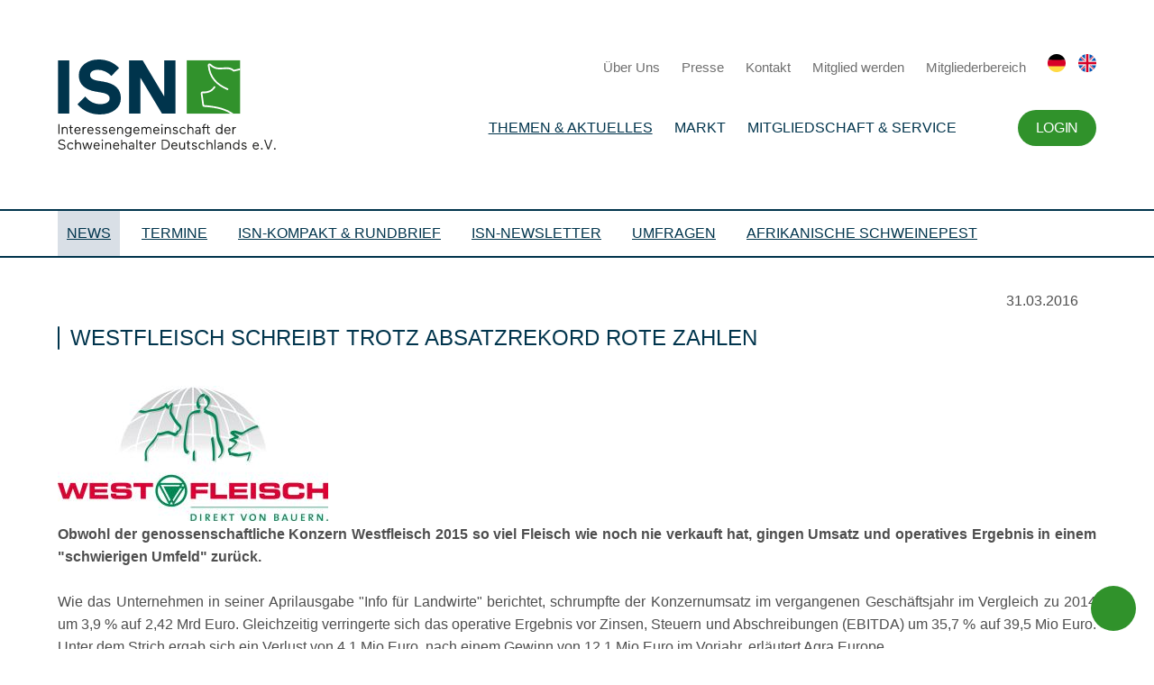

--- FILE ---
content_type: text/html; charset=UTF-8
request_url: https://www.schweine.net/news/westfleisch-schreibt-trotz-absatzrekord-rote-zahle.html
body_size: 11434
content:
<!DOCTYPE HTML>
<html lang="de-DE" class="frontend desktop platform_web design_design2024 scheme_design2014 Standard">
<head>
<style nonce="2fe1f3a3c20d6b4ff01e2dc2797d65b5a65d136a">.async_loading i.material-icons, .async_loading .hide_until_onload { opacity:0; display:inline-block; width:20px; }.async_loading .display_none_until_onload { display:none; }.async_loading .fade_in_onload { opacity: 0; }.fade_in_onload { transition:opacity 500ms ease; }</style>
<style nonce="2fe1f3a3c20d6b4ff01e2dc2797d65b5a65d136a">* { font-family:Segoe UI, Verdana, Tahoma, sans-serif; }
body, div, label, td, th, *.error, *.error a, #concardis_container small { font-family:Segoe UI, Verdana, Tahoma, sans-serif; font-size:14px; }
.HeadBig,.HeadBrand,h1{ color:#0F2B75; font-family:Segoe UI, Verdana, Tahoma, sans-serif; font-size:24px; }
.HeadSmall, h2, h2 * { color:#0E3193; font-family:Segoe UI, Verdana, Tahoma, sans-serif; font-size:20px; }
h1 *, h2 * { font-family:inherit; font-size:inherit; font-weight:inherit; color:inherit; text-transform:inherit; text-decoration:inherit; }
.boximagecontainer { overflow:hidden; }
.boximagecontainer img { width:100%; display:block; }
.clear { clear:both; }
.centered { display:block; margin:auto; }
.image_banner img { margin:20px 0; display:block; margin:auto; max-width:100%; width:100%; }
.thumb_fit_0 { background-size:contain; background-position:center; background-repeat:no-repeat; }
.thumb_fit_1 { background-size:cover; background-position:center; }
.thumb_fit_2 { background-size:cover; background-position:left top; }
.thumb_fit_3 { background-size:cover; background-position:right bottom; }
.thumb_fit_4 { background-size:100% 100%; }
.columns_block { width:100%; }
@media only screen and (min-width:1050px) {
 .columns_block { display:flex; justify-content:space-between; align-items:stretch; flex-wrap:nowrap; }
 .columns_block .page_column { position:relative; margin-right:4%; flex:1 1 0; }
 .columns_block .page_column:last-child { margin-right:0; }
 .column_inner { height:100%; }
 .columns_2_sidebar_left .page_column_1, .columns_2_sidebar_right .page_column_2 { width:30%; flex:0 0 30%; }
 .columns_3_sidebar_left .page_column_1, .columns_3_sidebar_right .page_column_3 { width:30%; flex:0 0 30%; }
 .columns_4_sidebar_left .page_column_1, .columns_4_sidebar_right .page_column_4 { width:30%; flex:0 0 30%; }
 .columns_5_sidebar_left .page_column_1, .columns_5_sidebar_right .page_column_5 { width:30%; flex:0 0 30%; }
}
.pagetabs { display:none; }
.pagetabs.pagetabs_open { display:block; }
.preload { position:fixed; display:block; width:1px; height:1px; overflow:hidden; left:-1000px; }

/* content_spacer module */
.content_spacer { display:block; width:100%; }
.content_spacer.small { height:30px; }
.content_spacer.medium { height:50px; }
.content_spacer.large { height:100px; }


h1, h2, h3, h4, h5, h6 { color:#00344C; font-weight:500; }
h1:before, h2:before { background-color:#00344C; }
h1, h2, .backend h1, .backend h2 { line-height:26px; padding-left:14px; font-size:24px; margin-bottom:20px; position:relative; text-transform:uppercase !important; }
h1:before, h2:before { content:''; position:absolute; top:0; left:0; border-radius:2px; width:2px; height:100%; background-color:#00344C; }
h3, .backend h3 { line-height:22px; padding-left:0; font-size:22px; margin-bottom:20px; color:#00344C; position:relative; }
h4, .backend h4 { line-height:22px; padding-left:0; font-size:18px; margin-bottom:20px; color:#30922B; position:relative; }
h5, .backend h5 { line-height:22px; padding-left:0; font-size:16px; margin-bottom:20px; color:#30922B !important; position:relative; }
h6, .backend h6 { line-height:16px; padding-left:0; font-size:16px; margin-bottom:10px; color:#F1B400; position:relative; }
ol, ul { margin:20px 0 0; }
.checklist ul li { position:relative; padding-left:20px; }
.checklist ul { list-style:none; }
.checklist ul li { position:relative; padding:0; text-align:left !important; line-height:1.25 !important; margin-bottom:10px; }
.checklist ul li:before { width:16px; height:16px; background-image:url(/gfx/design2024/design2014/check.svg); background-size:cover; content:""; position:absolute; left:-28px; text-align:center; top:3px; }
ol li,p,ul li { font-size:16px; color:#4E4E4E; letter-spacing:0; text-align:justify; line-height:25px; font-weight:400; }
p strong { font-weight:600; }
p em { font-style:italic; }
a,abbr,acronym,address,applet,article,aside,audio,b,big,body,canvas,caption,center,cite,code,dd,del,details,dfn,div,dl,dt,em,embed,fieldset,figcaption,figure,footer,form,h1,h2,h3,h4,h5,h6,header,hgroup,html,i,iframe,img,ins,kbd,label,legend,li,mark,menu,nav,object,ol,output,p,pre,q,ruby,s,samp,section,small,span,strike,strong,sub,summary,sup,table,tbody,td,tfoot,th,thead,time,tr,tt,u,ul,var,video { margin:0; padding:0; border:0; font-size:100%; font:inherit; vertical-align:baseline; }
article,aside,details,figcaption,figure,footer,header,hgroup,menu,nav,section { display:block; }
body { line-height:1; font-smooth:auto; }
table { border-collapse:collapse; border-spacing:0; }
body { font-family:'Montserrat', sans-serif !important; font-weight:400; font-size:14px !important; }
hr { margin:50px 0 !important; }
.inner { padding:40px 0; margin:auto; max-width:1280px; width:80vw; }
.section_head { display:none; }
.main .image_banner { margin-bottom:40px; }
.main h1,.main h2,.main h3,.main h4,.main h5,.main h6 { color:#00344C; font-weight:500; }
.main h1:before,.main h2:before { background-color:#00344C; }
.main h1,.main h2 { line-height:26px; padding-left:14px; font-size:24px; margin-bottom:40px; position:relative; text-transform:uppercase !important; }
.main h2 { margin-bottom:30px; }
.main h1:before,.main h2:before { content:''; position:absolute; top:0; left:0; border-radius:2px; width:2px; height:100%; background-color:#00344C; }
.main h3 { line-height:22px; padding-left:0; font-size:22px; margin-bottom:20px; color:#00344C; position:relative; }
.main h4 { line-height:22px; padding-left:0; font-size:18px; margin-bottom:20px; color:#30922B; position:relative; }
.main h5 { line-height:22px; padding-left:0; font-size:16px; margin-bottom:20px; color:#30922B !important; position:relative; }
.main h6 { line-height:16px; padding-left:0; font-size:16px; margin-bottom:10px; color:#F1B400; position:relative; }
.main sub { font-size:12px; padding:3px; display:inline-block; border-radius:2px; background:#F1B400; color:#FFF; line-height:12px; display:inline-block; vertical-align:top; }
.main ol,.main ul { margin:20px 0 0; }
.main .checklist ul li { position:relative; padding-left:20px; }
.main .checklist ul { list-style:none; }
.main .checklist ul li { position:relative; padding:0; text-align:left !important; line-height:1.25 !important; margin-bottom:10px; }
.main .checklist ul li:before { width:16px; height:16px; background-image:url("/gfx/design2024/design2014/check.svg"); background-size:cover; content:""; position:absolute; left:-28px; text-align:center; top:3px; }
.main ol li,.main ul li,p { font-size:16px; color:#4E4E4E; letter-spacing:0; text-align:justify; line-height:25px; font-weight:400; }
.main p strong { font-weight:600; }
.main p em { font-style:italic; }
.main .columns_block p { text-align:center; }
div.objectcontainer { border-bottom:1px solid #E5E5E5; margin-bottom:20px; padding:20px 0 10px; }
div.objectcontainer::last-of-type { border-bottom:0; margin-bottom:0; padding:20px 0 0; }
.objectcontainer a { text-decoration:none; font-weight:400; }
.objectcontainer a span { color:#AAA; padding-top:15px; }
.objectcontainer a h2 { padding:10px 50px 10px 10px; width:100%; line-height:1.3; color:#3B3B3B; font-size:20px; -webkit-box-sizing:border-box; box-sizing:border-box; -webkit-transition:all .3s; transition:all .3s; }
.objectcontainer a h2:before { top:50%; width:2px; height:100%; -webkit-transform:translateY(-50%); transform:translateY(-50%); }
.objectcontainer a:hover h2 { color:#30922B; }
.objectcontainer a h2 i { vertical-align:middle; margin:-3px 0 0; line-height:30px; }
.header .inner { display:-webkit-box; display:-ms-flexbox; display:flex; -webkit-box-orient:horizontal; -webkit-box-direction:normal; -ms-flex-flow:row nowrap; flex-flow:row nowrap; -webkit-box-align:center; -ms-flex-align:center; align-items:center; }
.header .inner .logo { padding-right:20px; }
.header .inner .logo a { display:-webkit-box; display:-ms-flexbox; display:flex; -webkit-box-orient:horizontal; -webkit-box-direction:normal; -ms-flex-flow:row nowrap; flex-flow:row nowrap; -webkit-box-align:end; -ms-flex-align:end; align-items:flex-end; text-decoration:none; }
.header .inner .logo a img { margin-right:10px; height:100px; }
.header .inner .logo a span { font-size:12px; color:#00344C; white-space:nowrap; }
.header .inner .logo a span strong { font-size:15px; margin-bottom:5px; display:block; }
.header .inner .nav { text-align:right; -webkit-box-flex:1; -ms-flex-positive:1; flex-grow:1; }
.header .inner .nav ul { margin:20px 0; }
.header .inner .nav ul li { display:inline-block; }
.header .inner .nav ul li.footer-only { display:none; }
.header .inner .nav ul li.trigger i { height:40px; line-height:40px; font-size:34px; margin:0; color:#00344C; }
.header .inner .nav ul li#menutrigger { display:none; }
.header .inner .nav ul li a { text-decoration:none; }
.header .inner .nav .top ul li { margin-left:20px; line-height:20px; }
.header .inner .nav .top ul li:last-of-type { margin-left:10px; }
.header .inner .nav .top ul li a { font-size:15px; color:#6F6F6F; }
.header .inner .nav .top ul li a img { height:20px; }
.header .inner .nav .main-nav ul li { padding:10px; position:relative; }
.header .inner .nav .main-nav ul li a { font-size:16px; color:#00344C; font-weight:500; text-transform:uppercase; }
.header .inner .nav .main-nav ul li a.selected { text-decoration:underline; }
.header .inner .nav .main-nav ul li.hidden { display:none; }
.header .inner .nav .main-nav ul ul { background-color:#00344C; position:absolute; top:50%; left:50%; box-sizing:border-box; transform:translate(-50%,-10%); padding:5px 15px; opacity:0; transition:opacity .4s, transform .8s; pointer-events:none; }
.header .inner .nav .main-nav ul li:hover ul { transform:translate(-50%,0); opacity:1; pointer-events:all; }
.header .inner .nav .main-nav ul ul:before{ content:''; position:absolute; width:16px; height:16px; top:0%; left:50%; transform:translate(-50%,-40%) rotate(45deg); background:inherit; }
.header .inner .nav .main-nav ul ul li { display:block; padding:0; line-height:40px; margin:0; border-bottom:1px solid rgba(255, 255, 255, 0.2); }
.header .inner .nav .main-nav ul ul li:last-of-type { border-bottom:0; }
.header .inner .nav .main-nav ul ul li a { color:#FFF; white-space:nowrap; font-size:15px; transition:all .4s; }
.header .inner .nav .main-nav ul ul li a:hover,.header .inner .nav .main-nav ul ul li a.selected { opacity:.25; }
.header .inner .nav .main-nav ul li.account { padding-right:0; }
.header .inner .nav .main-nav ul li.account a { display:inline-block; line-height:40px; padding:0 20px; background:#30922B; border-radius:20px; font-size:16px; color:#FFFFFF; letter-spacing:-0.32px; color:#FFF; }
.search { background:#00344C; display:none; }
.search .inner { padding:20px 0; }
.search .inner input { height:50px; line-height:40px; padding:19px 25px; width:100%; border-radius:25px; -webkit-appearance:none; border:0; color:#535353; -webkit-box-sizing:border-box; box-sizing:border-box; font-family:'Montserrat', sans-serif; font-weight:500; font-size:14px !important; }
.sidemenu { border-top:2px solid #00344C; border-bottom:2px solid #00344C; }
.sidemenu .inner { padding:0; }
.sidemenu .inner ul { padding:0; margin:0; }
.sidemenu .inner ul li { display:inline-block; margin-right:10px; }
.sidemenu .inner ul li a { display:inline-block; color:#00344C; font-size:16px; text-transform:uppercase !important; line-height:50px; padding:0 10px; }
.sidemenu .inner ul li a.hidden { display:none; }
.sidemenu .inner ul li a:hover { background-color:rgba(0, 41, 89, 0.075); }
.sidemenu .inner ul li a.selected { background-color:rgba(0, 41, 89, 0.15); }
.sidemenu .inner ul li a i { margin:0; width:20px; font-size:16px; text-align:right; -webkit-transform:translateY(-1px); transform:translateY(-1px); }
#header-wrap.fixed { position:absolute; top:0; left:0; width:100%; background:#FFF; z-index:999; }
#header-wrap.sticky { position:fixed; -webkit-box-shadow:0 4px 4px rgba(0, 0, 0, 0.2); box-shadow:0 4px 4px rgba(0, 0, 0, 0.2); }
.footer,.partner-footer { position:relative; background:#FFF; z-index:899; -webkit-box-shadow:0 0 0 10px #FFF; box-shadow:0 0 0 10px #FFF; }
#header-wrap.sticky .header .inner { padding:0; }
#header-wrap.sticky .header .inner .logo a img { height:50px; }
#header-wrap.sticky .header .inner .logo a span,#header-wrap.sticky .header .inner .nav .top { display:none; }
.breadcrumbs { background:#f7f7f7; display:none; }
.breadcrumbs .inner { padding:20px 0 0; text-align:right; color:#6F6F6F; }
.breadcrumbs .inner ul { padding:0; margin:0; }
.breadcrumbs .inner ul li { display:inline-block; margin-left:5px; }
.breadcrumbs .inner ul li a { display:inline-block; color:#FFF; font-size:14px; line-height:30px; color:#00344C !important; }
.breadcrumbs .inner ul li a i { margin:0; width:20px; text-align:left; -webkit-transform:translateY(-2px); transform:translateY(-2px); }
.hub { background-color:#F7F7F7; background-color:#FFF; }
.hub .inner .topics ul { display:grid; grid-template-columns:repeat(3, 1fr); grid-gap:30px; padding:0 !important; margin:0 !important; list-style:none; }
.hub .inner .topics ul li a { position:relative; width:100%; height:255px; padding:0; -webkit-box-sizing:border-box; box-sizing:border-box; color:#FFF !important; text-decoration:none; font-weight:500; display:-webkit-box; display:-ms-flexbox; display:flex; -webkit-box-orient:vertical; -webkit-box-direction:normal; -ms-flex-flow:column; flex-flow:column; -webkit-transition:all .3s; transition:all .3s; background-color:#00344C; box-shadow:0 0px 2px 0 rgba(0, 0, 0, 0.2), 0 3px 4px 0 rgba(0, 0, 0, 0.2), 0 6px 8px 0 rgba(0, 0, 0, 0.2), 0 12px 32px 0 rgba(0, 0, 0, 0.1); }
.hub .inner .topics ul li a .thumb { background-position:center; background-size:cover; -webkit-box-flex:1; -ms-flex-positive:1; flex-grow:1; width:100%; background-repeat:no-repeat; }
.hub .inner .topics ul li a.icon .thumb { background-color:#FFF !important; background-position:center !important; background-size:auto 80% !important; background-repeat:no-repeat !important; }
.hub .inner .topics ul li a .headline { display:-webkit-box; display:-ms-flexbox; display:flex; -webkit-box-align:center; -ms-flex-align:center; align-items:center; padding:25px; }
.hub .inner .topics ul li a h2 { text-align:left; text-transform:uppercase !important; color:#FFF !important; width:100%; -webkit-box-sizing:border-box; box-sizing:border-box; display:inline-block; -webkit-transition:all .3s; transition:all .3s; font-size:16px; margin:0; line-height:1.35; }
.hub .inner .topics ul li a h2:before { background-color:#FFF; }
.hub .inner .news,.hub .inner .partner { margin-top:20px; display:grid; grid-template-columns:repeat(4, 1fr); grid-gap:30px; }
.hub .inner .news .top-news { grid-column:span 3; }
.hub .inner .news .blickpunkt { grid-column:span 1; }
.hub .inner .news .col,.hub .inner .partner .col { display:-webkit-box; display:-ms-flexbox; display:flex; -webkit-box-orient:vertical; -webkit-box-direction:normal; -ms-flex-flow:column; flex-flow:column; }
.hub .inner .partner .col .col-link a { display:inline-block !important; line-height:40px; height:40px; padding:0 20px; background:#00344C; border-radius:20px; font-size:12px; color:#FFFFFF !important; text-transform:uppercase; border:0; margin:20px 0 0 !important; font-weight:400 !important; letter-spacing:-0.32px; }
.hub .inner .news h3,.hub .inner .partner h3,.hub .inner .topics h3,.partner-footer h3 { line-height:22px; padding-left:14px; font-size:20px; margin:40px 0 20px; color:#00344C; text-transform:uppercase !important; position:relative; display:block; font-weight:500; }
.hub .inner .topics h3 { margin:0 0 20px; }
.hub .inner .news h3:before,.hub .inner .partner h3:before,.hub .inner .topics h3:before,.partner-footer h3:before { content:''; position:absolute; top:0; left:0; background:#00344C; border-radius:2px; width:2px; height:22px; }
.hub .inner .news .col-content,.hub .inner .partner .col-content { display:grid; grid-gap:30px; }
.hub .inner .news .top-news .col-content { grid-column:span 3; grid-template-columns:repeat(3, 1fr); }
.hub .inner .news .top-news .col-content .top { grid-column:span 2; }
.hub .inner .news .top-news .col-content .top .objectcontainer { height:100%; width:100%; border:0; padding:0 !important; margin:0; }
.hub .inner .news .top-news .col-content .top .objectcontainer a { position:relative; width:100%; height:100%; text-decoration:none; background-position:top center; background-size:contain; background-repeat:no-repeat; background-color:rgba(0, 52, 76, 1); box-shadow:0 0px 2px 0 rgba(0, 0, 0, 0.2), 0 3px 4px 0 rgba(0, 0, 0, 0.2), 0 6px 8px 0 rgba(0, 0, 0, 0.2), 0 12px 32px 0 rgba(0, 0, 0, 0.1); }
.hub .inner .news .top-news .col-content .top .objectcontainer a .info { position:absolute; left:0; bottom:0; }
.hub .inner .news .top-news .col-content .top .objectcontainer a h2 { padding:15px 30px !important; width:100%; line-height:1.4; -webkit-box-sizing:border-box; box-sizing:border-box; color:#FFF; background-color:rgba(0, 52, 76, 0.8); -webkit-transition:all .3s; transition:all .3s; position:relative; text-transform:none !important; }
.hub .inner .news .top-news .col-content .top .objectcontainer a p { padding:0 30px 30px !important; width:100%; line-height:1.4; -webkit-box-sizing:border-box; box-sizing:border-box; color:#FFF; background-color:rgba(0, 52, 76, 1); -webkit-transition:all .3s; transition:all .3s; position:relative; text-transform:none !important; }
.hub .inner .news .top-news .col-content .top .objectcontainer a span { -webkit-transform:translate(0, -4px); transform:translate(0, -4px); }
.hub .inner .news .top-news .col-content .top .objectcontainer a:hover h2 { padding:40px 100px 40px 20px; }
.hub .inner .news .top-news .col-content .top .objectcontainer a h2 i { line-height:1.4; margin:-3px 5px 0 0; }
.hub .inner .news .top-news .col-content .sub { grid-column:span 1; }
.hub .inner .news .top-news .col-content .sub .objectcontainer { border:0; border-bottom:1px solid #E5E5E5; }
.hub .inner .news .top-news .col-content .sub .objectcontainer a { text-decoration:none; font-weight:400; }
.hub .inner .news .top-news .col-content .sub .objectcontainer a span { padding:0; margin:15px 0 0; }
.hub .inner .news .top-news .col-content .sub .objectcontainer a h2 { padding:0 0 0 15px !important; width:100%; line-height:1.3; margin:5px 0 15px; color:#3B3B3B; font-size:15px; -webkit-box-sizing:border-box; box-sizing:border-box; -webkit-transition:all .3s; transition:all .3s; text-transform:none !important; }
.hub .inner .news .top-news .col-content .sub .objectcontainer a h2 span { -webkit-transform:translate(0, -2px); transform:translate(0, -2px); }
.hub .inner .news .top-news .col-content .sub .objectcontainer a:hover h2 { color:#30922B; }
.hub .inner .news .top-news .col-content .sub .objectcontainer a h2 i { margin:-2px 0 0; line-height:1.3; font-size:15px; }
.hub .inner .news .top-news .col-content .sub .objectcontainer .objectcontainer a h2:before { height:100%; }
.hub .inner .news .top-news .col-content .sub .all-news { display:inline-block; line-height:40px; height:40px; padding:0 20px; background:#00344C; border-radius:20px; font-size:12px; color:#FFFFFF; text-transform:uppercase; border:0; margin-top:20px; font-weight:400; letter-spacing:-0.32px; }
.hub .inner .news .top-news .col-content .sub .all-news i { margin:0 0 0 5px; line-height:40px; -webkit-transform:translateY(-2px); transform:translateY(-2px); }
.hub .inner .news .blickpunkt .col-content { }
.hub .inner .news .blickpunkt .col-content .included_block.rahmen { background:#FFFFFF; padding:25px; box-sizing:border-box; box-shadow:0 0px 2px 0 rgba(0, 0, 0, 0.2), 0 3px 4px 0 rgba(0, 0, 0, 0.2), 0 6px 8px 0 rgba(0, 0, 0, 0.2), 0 12px 32px 0 rgba(0, 0, 0, 0.1); }
.hub .inner .news .blickpunkt .col-content p { font-size:13px; line-height:1.3; padding:10px 0 0; text-align:left !important; }
.hub .inner .news .blickpunkt .col-content a { text-align:left !important; }
.hub .inner .news .blickpunkt .col-content .button { width:100%; margin:0 0 20px !important; padding:0; text-align:center; }
.hub .inner .news .blickpunkt .col-content .button img { height:40px !important; }
.hub .inner .news .blickpunkt .objectcontainer.topnews a { height:200px; }
.hub .inner .news .blickpunkt .objectcontainer.topnews a h2 {padding:10px 10px !important;font-size:15px; }
.hub .inner .news .blickpunkt .topnews p { display:none; }
.hub .inner .partner .partner-banner,.hub .inner .partner .partner-news { grid-column:span 2; }
.hub .inner .partner .partner-banner .col-content { grid-template-columns:repeat(3, 1fr); grid-gap:15px; }
.hub .inner .partner .partner-banner .col-content a { height:70px; overflow:hidden; }
.hub .inner .partner .partner-banner .col-content a img { width:100%; }
.hub .inner .partner .partner-news .col-content { display:grid; grid-template-columns:repeat(2, 1fr); grid-gap:15px; }
.hub .inner .partner .partner-news .col-content .objectcontainer { height:70px; display:-webkit-box; display:-ms-flexbox; display:flex; -webkit-box-align:center; -ms-flex-align:center; align-items:center; position:relative; border:0; padding:0 !important; }
.hub .inner .partner .partner-news .col-content .objectcontainer:nth-child(n+3):before { content:''; width:100%; height:1px; top:-8px; left:0; background-color:#E5E5E5; position:absolute; }
.hub .inner .partner .partner-news .col-content .objectcontainer a { text-decoration:none; font-weight:400; }
.hub .inner .partner .partner-news .col-content .objectcontainer a h2 { margin:15px 0; padding:0 15px !important; width:100%; line-height:1.3; font-size:15px; color:#3B3B3B; -webkit-box-sizing:border-box; box-sizing:border-box; -webkit-transition:all .3s; transition:all .3s; text-transform:none !important; }
.hub .inner .partner .partner-news .col-content .objectcontainer a h2:before { height:100%; }
.hub .inner .partner .partner-news .col-content .objectcontainer a:hover h2 { color:#00344C; }
.hub .inner .partner .partner-news .col-content .objectcontainer a h2 i { position:absolute; right:0; color:#00344C; top:50%; margin:0; -webkit-transform:translateY(-50%); transform:translateY(-50%); }
.main { background-color:#F7F7F7; background-color:#FFF; }
.main .inner .sidebox-wrap { width:280px; -ms-flex-negative:0; flex-shrink:0; padding-right:40px; overflow:hidden; }
.main .inner .sidebox { width:280px; padding:30px; -webkit-box-sizing:border-box; box-sizing:border-box; background:#00344C; box-shadow:0 0px 2px 0 rgba(0, 0, 0, 0.2), 0 3px 4px 0 rgba(0, 0, 0, 0.2), 0 6px 8px 0 rgba(0, 0, 0, 0.2), 0 12px 32px 0 rgba(0, 0, 0, 0.1); }
.main .inner .sidebox.sticky { position:fixed; top:30px; width:280px; -webkit-transition:all .3s; transition:all .3s; }
.main .inner .sidebox h1 { margin:0 0 20px; line-height:22px; padding-left:14px; font-size:16px; text-transform:uppercase !important; position:relative; color:#FFF; position:relative; display:block; }
.main .inner .sidebox h1:before { content:''; position:absolute; top:0; left:0; border-radius:2px; width:2px; height:22px; background-color:#FFF; }
.main .inner .sidebox ul { margin:0; padding:0; list-style:none; }
.main .inner .sidebox ul li { margin:10px 0; padding:0; }
.main .inner .sidebox ul li a { line-height:22px; font-size:14px; position:relative; color:#FFF; position:relative; display:block; text-align:left; -webkit-text-decoration:uppercase !important; text-decoration:uppercase !important; }
.Startseite .main { background-color:#FFF; }
.tile_grid { -webkit-box-pack:center; -ms-flex-pack:center; justify-content:center; }
.tile_grid .box { width:31% !important; height:auto !important; margin:0 1% 20px; padding:0 !important; border:0 !important; -webkit-box-shadow:none; box-shadow:none; }
.tile_grid .box a { position:relative; width:100%; height:300px; padding:0; -webkit-box-sizing:border-box; box-sizing:border-box; color:#FFF !important; text-decoration:none; font-weight:500; display:-webkit-box; display:-ms-flexbox; display:flex; -webkit-box-orient:vertical; -webkit-box-direction:normal; -ms-flex-flow:column; flex-flow:column; -webkit-transition:all .3s; transition:all .3s; background-color:#00344C; box-shadow:0 0px 2px 0 rgba(0, 0, 0, 0.2), 0 3px 4px 0 rgba(0, 0, 0, 0.2), 0 6px 8px 0 rgba(0, 0, 0, 0.2), 0 12px 32px 0 rgba(0, 0, 0, 0.1); }
.tile_grid .box a .thumb { background-position:center; background-size:cover; -webkit-box-flex:1; -ms-flex-positive:1; flex-grow:1; width:100%; height:100%; background-repeat:no-repeat; -webkit-box-ordinal-group:3; -ms-flex-order:2; order:2; }
.tile_grid .box.icon a .thumb,.tile_grid .box.icon-text-bottom a .thumb { background-position:center; background-size:45% auto; background-color:#FFF; background-repeat:no-repeat; -webkit-box-ordinal-group:3; -ms-flex-order:2; order:2; }
.tile_grid .box a .headline { -webkit-box-ordinal-group:2; -ms-flex-order:1; order:1; display:-webkit-box; display:-ms-flexbox; display:flex; -webkit-box-align:center; -ms-flex-align:center; align-items:center; padding:25px; }
.tile_grid .box a .headline.no-image { height:100%; }
.tile_grid .icon-text-bottom a .headline,.tile_grid .text-bottom a .headline { -webkit-box-ordinal-group:3; -ms-flex-order:2; order:2; }
.tile_grid .box a h2 { text-align:left; text-transform:uppercase !important; color:#FFF !important; width:100%; -webkit-box-sizing:border-box; box-sizing:border-box; display:inline-block; -webkit-transition:all .3s; transition:all .3s; font-size:16px; margin:0; line-height:1.35; }
.tile_grid .box a h2:before { background-color:#FFF; }
.partner-footer .col-content { display:grid; grid-template-columns:repeat(6, 1fr); grid-gap:15px; }
.partner-footer .col-content a { height:70px; overflow:hidden; }
.partner-footer .col-content a img { width:100%; }
.footer .inner { display:-webkit-box; display:-ms-flexbox; display:flex; -webkit-box-orient:horizontal; -webkit-box-direction:normal; -ms-flex-flow:row nowrap; flex-flow:row nowrap; padding:70px 0; border-top:1px solid #00344C; }
.footer .inner .nav { -webkit-box-flex:1; -ms-flex-positive:1; flex-grow:1; }
.footer .inner .nav ul { display:-webkit-box; display:-ms-flexbox; display:flex; margin:0; padding:0; list-style:none; -webkit-box-orient:horizontal; -webkit-box-direction:normal; -ms-flex-flow:row nowrap; flex-flow:row nowrap; -webkit-box-pack:justify; -ms-flex-pack:justify; justify-content:space-between; }
.footer .inner .nav ul li { padding-right:20px; }
.footer .inner .nav ul li.hidden { display:none; }
.footer .inner .nav ul li a { font-size:15px !important; color:#00344C; display:inline-block; letter-spacing:0; line-height:20px; text-decoration:none; text-transform:uppercase; text-align:left; }
.footer .inner .nav ul li ul { display:block; margin-top:10px; }
.footer .inner .nav ul li ul li { padding:0; }
.footer .inner .nav ul li ul li a { line-height:25px; font-weight:400; text-transform:none; position:relative; padding-left:15px; }
.footer .inner .nav ul li ul li a i { margin:0; position:absolute; left:-5px; top:3px; }
.footer .inner .sidebar { display:-webkit-box; display:-ms-flexbox; display:flex; -webkit-box-orient:vertical; -webkit-box-direction:normal; -ms-flex-flow:column; flex-flow:column; -webkit-box-align:end; -ms-flex-align:end; align-items:flex-end; padding-left:100px; text-align:right; }
.footer .inner .sidebar p { -webkit-box-flex:1; -ms-flex-positive:1; flex-grow:1; font-size:12px; color:#878686; line-height:1.6; text-align:right; margin-top:10px; }
.footer .inner .sidebar a { display:inline-block; }
.footer .inner .sidebar a img { height:100px; }
p.linkstyle { line-height:20px; padding:0; margin:5px 0 !important; display:block; }
a.linkstyle { line-height:20px; margin:0 !important; display:inline-block; padding:0 0 0 24px !important; position:relative; }
a.linkstyle:before { width:20px; height:20px; display:inline-block; content:''; position:absolute; left:0; background-image:url("/gfx/design2024/design2014/arrow-right.svg"); background-size:contain; }
a#backtop { background:#30922B; border-radius:25px; height:50px; line-height:50px; width:50px; color:#FFF !important; position:fixed; bottom:20px; right:20px; }
a#backtop i { height:50px; line-height:48px; width:50px; font-size:24px; text-align:center; margin:0; }
#mobile-menu ul.submenu,#mobile-menu-trigger,#mobile_search_wrap { display:none; }
#mobile-menu { padding:30px 30px 50px; -webkit-box-sizing:border-box; box-sizing:border-box; background-color:#00344C; display:none; }
#mobile-menu ul { list-style:none; margin:0; padding:0; width:100%; }
#mobile-menu ul li { padding:0; width:100%; position:relative; border-bottom:1px solid rgba(255, 255, 255, 0.4); }
#mobile-menu ul li .btn-toggle { color:#FFF; font-size:18px; height:45px; width:45px; text-align:center; right:0; top:0; line-height:45px; position:absolute; z-index:10; cursor:pointer; border-left:55px solid transparent; }
#mobile-menu ul li.open:before { content:'∧'; }
#mobile-menu ul li a { color:#FFF; display:inline-block; height:45px; line-height:45px; text-decoration:none; width:100%; }
#mobile-menu ul li ul li { -webkit-box-sizing:border-box; box-sizing:border-box; padding:0 0 0 30px; position:relative; }
#mobile-menu ul li ul li:before { color:#FFF; content:'›'; font-size:18px; height:45px; left:10px; line-height:45px; position:absolute; }
#mobile-menu ul li ul li:last-child a { border-bottom:0 solid rgba(255, 255, 255, 0); }
.green .breadcrumbs .inner ul li a,.green .main h1,.green .main h2,.green .main h3,.green .main h4,.green .main h5,.green .main h6 { color:#30922B !important; }
.green .sidemenu { border-color:#30922B; }
.green .sidemenu .inner ul li a { color:#30922B; }
.green .sidemenu .inner ul li a.selected { background-color:rgba(48, 146, 35, 0.15); }
.green .main .inner .sidebox,.green .main h1:before,.green .main h2:before { background-color:#30922B !important; }
.green .main .inner .sidebox h1 { color:#FFF !important; }
.green .main .inner .sidebox h1:before { background:#FFF !important; }
.green .tile_grid .box a { background-color:#30922B; }
div.objectcontainer { padding:10px 0 !important; }
div.objectcontainer a { display:inline-block; width:100%; }
div.objectcontainer a span { margin:5px 0 10px; display:inline-block; }
div.objectcontainer h2 { line-height:30px; margin:15px 0; padding:0 10px !important; text-transform:none !important; }
div.objectcontainer h2 span { margin:0; -webkit-transform:translate(0, -3px); transform:translate(0, -3px); font-size:12px; padding:3px; display:inline-block; border-radius:2px; background:#F1B400; color:#FFF; line-height:12px; }
div.objectcontainer p { width:100%; line-height:1.3; font-size:15px; color:#3B3B3B; text-align:left !important; margin:0 !important; padding:5px 0 10px !important; }
.objectcontainer.topnews-small:first-of-type { display:none; }
.objectcontainer.topnews { padding:0; border:0; }
.objectcontainer.topnews a { display:-webkit-box; display:-ms-flexbox; display:flex; position:relative; -webkit-box-align:end; -ms-flex-align:end; align-items:flex-end; width:100%; height:450px; text-decoration:none; background-position:top center; background-size:contain; background-repeat:no-repeat; background-color:#00344C; box-shadow:0 0px 2px 0 rgba(0, 0, 0, 0.2), 0 3px 4px 0 rgba(0, 0, 0, 0.2), 0 6px 8px 0 rgba(0, 0, 0, 0.2), 0 12px 32px 0 rgba(0, 0, 0, 0.1); }
.objectcontainer.topnews a .info { position:absolute; left:0; bottom:0; width:100%; }
.objectcontainer.topnews a h2 { padding:15px 30px !important; width:100%; line-height:1.4; -webkit-box-sizing:border-box; box-sizing:border-box; color:#FFF; background-color:#00344C; -webkit-transition:all .3s; transition:all .3s; position:relative; text-transform:none !important; }
.objectcontainer.topnews.green a h2 { background-color:rgba(48, 146, 35, 0.8); }
.objectcontainer.topnews.orange a h2 { background-color:rgba(223, 132, 15, 0.8); }
.objectcontainer.topnews a p { padding:0 30px 30px !important; width:100%; line-height:1.4; -webkit-box-sizing:border-box; box-sizing:border-box; color:#FFF; background-color:#00344C; -webkit-transition:all .3s; transition:all .3s; position:relative; text-transform:none !important; }
.objectcontainer.topnews a h2:before { display:none; }
.objectcontainer.topnews a:hover h2 { padding:40px 100px 40px 20px; }
.objectcontainer.topnews a h2 i { line-height:1.4; margin:-3px 0 0; }
table.content-table { margin:30px 0; border:1px solid #CCC; table-layout:fixed; }
table.content-table tr { margin:30px 0; border:1px solid #CCC; }
table.content-table tr td { padding:10px; border:1px solid #CCC; vertical-align:middle; }
table.content-table tr td:first-of-type { background-color:#EEE; }
table.content-table tr td.red { color:red; }
table.content-table tr td.green { color:green; }
.iconbox { width:100%; max-width:300px; border:2px solid #CCC; position:relative; margin:50px auto; }
.iconbox a { padding:45px 30px 30px; -webkit-box-sizing:border-box; box-sizing:border-box; display:inline-block; }
.iconbox.green { border-color:#30922B; }
.iconbox.blue { border-color:#00344C; }
.iconbox.orange { border-color:#F1B400; }
.iconbox.noborder { border-color:transparent; }
.iconbox .icon { width:64px; height:64px; position:absolute; left:50%; top:0; background:#FFF; -webkit-transform:translate(-50%, -50%); transform:translate(-50%, -50%); }
.iconbox .icon img { width:100%; height:100%; }
.iconbox h3 { width:100%; text-align:center; margin:0 0 15px; padding:0; height:44px; color:#313131; }
.iconbox .boxbody { width:100%; padding:0; margin:0 0 20px; }
.iconbox .boxbody p { text-align:center; line-height:1.35; }
.iconbox span { text-align:center; width:100%; display:inline-block; color:#313131; }
.iconbox.green h3,.iconbox.green span { color:#30922B; }
.iconbox.orange h3,.iconbox.orange span { color:#F1B400; }
.iconbox.blue h3,.iconbox.blue span { color:#00344C; }
#content_header { text-align:right; margin-bottom:20px; }
#content_header .object_detail_date,#content_header h1 { text-align:left; }
#content_header .object_detail_date { color:#4E4E4E; font-size:16px; font-stretch:normal; font-style:normal; font-variant-caps:normal; font-weight:600; padding:0; line-height:20px; margin:0 0 6px; }
#content_header .object_detail_date:before { display:none; }
#content_header div.objectdate { display:inline-block; font-size:16px; color:#4E4E4E; letter-spacing:0; float:none; }
#content_header div.objectdate a i { vertical-align:middle; margin-top:-3px; }
.checkout-form hr { margin:10px 0 !important; opacity:0; }
@media only screen and (max-width:1440px) {
 .inner { max-width:auto; width:90vw; }
}
@media only screen and (max-width:1200px) {
 .header .inner .nav .main ul li { margin-left:20px; }
}
@media only screen and (max-width:1100px) {
 .header .inner .nav .main-nav ul li.main-entry, .header .inner .nav .top, .sidebox-wrap, .sidemenu { display:none; }
 .header .inner .nav ul { padding:0; }
 .header .inner .nav .main-nav ul li#menutrigger { display:inline-block; }
 .hub .inner .topics ul, .tile_grid { grid-template-columns:repeat(2, 1fr); }
 .hub .inner .topics ul li:first-of-type { grid-column:span 2; }
 .hub .inner .news, .hub .inner .partner, .hub .inner .partner .partner-banner .col-content { grid-template-columns:repeat(2, 1fr); }
 .hub .inner .news .blickpunkt, .hub .inner .news .top-news, .hub .inner .news .top-news .col-content, .hub .inner .partner .partner-banner, .hub .inner .partner .partner-news { grid-column:span 1; }
 .hub .inner .news .top-news .col-content { grid-template-columns:repeat(1, 1fr); }
 .hub .inner .partner .partner-news .col-content { display:block; }
 .hub .inner .news .top-news .col-content .top .objectcontainer { height:300px; }
 .hub .inner .partner .partner-news .col-content .objectcontainer { height:auto; margin:0; padding:0; border-top:1px solid #E5E5E5; }
 .hub .inner .partner .partner-news .col-content .objectcontainer:first-of-type { border-top:0 solid #E5E5E5; }
 .hub .inner .partner .partner-news .col-content .objectcontainer:nth-child(n+3):before { display:none; }
 .footer .inner .nav { padding:40px 50px; }
 .footer .inner .nav ul { -webkit-box-orient:vertical; -webkit-box-direction:normal; -ms-flex-flow:column; flex-flow:column; -webkit-box-pack:justify; -ms-flex-pack:justify; justify-content:space-between; }
 .footer .inner .nav ul li ul { display:none; }
 .footer .inner .nav ul li a { font-size:18px !important; line-height:30px; }
}
@media only screen and (max-width:800px) {
 .header .inner { padding:30px 0; }
 .header .inner .logo a img { height:80px; }
 .tile_grid .box { width:100% !important; margin:0 0 20px; }
 .hub .inner .news, .hub .inner .partner, .hub .inner .topics ul { grid-template-columns:repeat(1, 1fr); }
 .hub .inner .topics ul li:first-of-type { grid-column:span 1; }
 .hub .inner .partner .partner-banner .col-content { grid-template-columns:repeat(3, 1fr); }
 .footer .inner { display:block; }
 .footer .inner .nav { display:none; }
 .footer .inner .sidebar { display:block; padding:0 0 50px; text-align:center; }
 .footer .inner .sidebar p { text-align:center; padding:20px 0 30px; }
}
@media only screen and (max-width:640px) {
 .header .inner .logo a span { display:none; }
 .header .inner .logo { padding-right:0; }
 .header .inner .logo a img { margin-right:0; height:60px; }
 .hub .inner .partner .partner-banner .col-content { grid-template-columns:repeat(2, 1fr); }
 .header .inner .nav .main-nav ul li { margin-left:15px; }
}</style>
<script nonce="2fe1f3a3c20d6b4ff01e2dc2797d65b5a65d136a">function att_e_evt(el,fn,ev){if (el.addEventListener) { el.addEventListener(ev, fn, false);} else if (el.attachEvent) {el.attachEvent('on'+ev, fn);}}function add_evt(id,fn,ev){var el; if(el = document.getElementById(id)) {att_e_evt(el, fn, ev);}}function on_load(f){ att_e_evt(window, f, 'load'); }function async_js(u, c) { var d = document, t = 'script', o = d.createElement(t), s = d.getElementsByTagName(t)[0]; o.src = u; if (c) { o.addEventListener('load', function (e) { c(null, e); }, false); } s.parentNode.insertBefore(o, s); }function async_css(url) { var s = document.createElement('link'); var h = document.getElementsByTagName('script')[0]; s.rel = 'stylesheet';s.href = url; s.media = 'nsns'; h.parentNode.insertBefore(s, h); setTimeout( function() { s.media = "all"; } ); };
function on_consent_load(ct,f){ on_load(f); };
const page_last_modified=1459409197; const page_loaded=Date.now();
on_load(function() {
cms_autostart(0);
login_box_init_overlabels();
});</script>
<script src="/cms/modules/content_code/lib/prism/prism.js" nonce="2fe1f3a3c20d6b4ff01e2dc2797d65b5a65d136a" async="async"></script>
<script src="/services/js/de/v-b5efc/lib/design2024/design2014/cms-frontend-jquery.js" nonce="2fe1f3a3c20d6b4ff01e2dc2797d65b5a65d136a" async="async"></script>
<meta http-equiv="Content-Type" content="text/html; charset=UTF-8" />
<meta name="description" content="Obwohl der genossenschaftliche Konzern Westfleisch 2015 so viel Fleisch wie noch nie verkauft hat, gingen Umsatz und operatives Ergebnis in einem schwierigen Umfeld zurück." />
<meta name="viewport" content="width=device-width, initial-scale=1, maximum-scale=1, viewport-fit=cover" />
<meta name="author" content="ISN - Interessengemeinschaft der Schweinehalter Deutschlands e.V. - schweine.net" />
<meta name="keywords" content="aknews, app_news" />
<meta property="og:title" content="Westfleisch schreibt trotz Absatzrekord rote Zahlen" />
<meta property="og:type" content="article" />
<meta property="og:url" content="https://www.schweine.net/news/westfleisch-schreibt-trotz-absatzrekord-rote-zahle.html" />
<meta property="og:image" content="https://www.schweine.net/images/logos/westfleisch-logo-direktvonbauern.jpg" />
<meta property="og:description" content="Obwohl der genossenschaftliche Konzern Westfleisch 2015 so viel Fleisch wie noch nie verkauft hat, gingen Umsatz und operatives Ergebnis in einem schwierigen Umfeld zurück." />
<meta name="theme-color" content="#123491" />
<meta name="apple-mobile-web-app-title" content="schweine.net" />
<link rel="canonical" href="https://www.schweine.net/news/westfleisch-schreibt-trotz-absatzrekord-rote-zahle.html" />
<link rel="alternate" href="https://www.schweine.net/services/feed/rss/news.xml" type="application/rss+xml" title="RSS Feed" />
<link rel="stylesheet" type="text/css" href="/services/styles/de/v-b5efc/lib/design2024/design2014/cms-frontend-jquery.css" />
<link rel="stylesheet" type="text/css" href="/cms/modules/content_code/lib/prism/prism.css" />
<link rel="apple-touch-icon" sizes="180x180" href="/services/favicon/de/180/favicon.png" />
<link rel="icon" type="image/png" sizes="32x32" href="/services/favicon/de/32/favicon.png" />
<link rel="icon" type="image/png" sizes="96x96" href="/services/favicon/de/96/favicon.png" />
<link rel="icon" type="image/png" sizes="192x192" href="/services/favicon/de/192/favicon.png" />
<link rel="icon" type="image/png" sizes="512x512" href="/services/favicon/de/512/favicon.png" />
<link rel="icon" type="image/svg+xml" href="/services/favicon/de/200/favicon.svg" />
<link rel="mask-icon" type="image/svg+xml" href="/services/favicon/de/200/favicon_mono.svg" />
<link rel="manifest" href="/site.webmanifest" />
<title>schweine.net - Westfleisch schreibt trotz Absatzrekord rote Zahlen</title>

</head><body class="page sect_news Standard async_loading" lang="de-DE">
<div id="mobile-menu-wrap">
        <div id="mobile-menu-trigger">
                <div class="mobile-trigger">
            <div id="nav-icon">
                <span></span>
                <span></span>
                <span></span>
            </div>
        </div>
    </div>
        <div id="mobile-menu">
        <ul>
                    <li id="mobile_search_wrap">
                <form method="get" action="/search/de/">
    <input class="mobile_search" type="text" name="search" placeholder="Suche"/>
</form>
            </li>
        
                                    
                                    <li>
                        <a href="/">Home</a>
                                            </li>
                                    <li>
                        <a href="/themen-aktuelles/news.html">Themen & Aktuelles</a>
                                                    <div class="btn-toggle">+</div>
                            <ul class="submenu">
                                                                    <li><a href="/themen-aktuelles/news.html">News</a></li>
                                                                    <li><a href="/themen-aktuelles/termine.html">Termine</a></li>
                                                                    <li><a href="/themen-aktuelles/isn-kompakt-rundbrief.html">ISN-Kompakt & Rundbrief</a></li>
                                                                    <li><a href="https://www.schweine.net/blickpunkt/abonnieren-sie-unseren-newsletter.html">ISN-Newsletter</a></li>
                                                                    <li><a href="/themen-aktuelles/umfragen.html">Umfragen</a></li>
                                                                    <li><a href="/asp.html">Afrikanische Schweinepest</a></li>
                                                            </ul>
                                            </li>
                                    <li>
                        <a href="/markt/marktpreise.html">Markt</a>
                                                    <div class="btn-toggle">+</div>
                            <ul class="submenu">
                                                                    <li><a href="/markt/marktpreise.html">Marktpreise & Berichte</a></li>
                                                                    <li><a href="/dienstleistungen-service/marktinformationen.html">ISN-Marktinformationen</a></li>
                                                                    <li><a href="/markt/schweinepreisvergleich.html">EU-Schweinepreisvergleich</a></li>
                                                                    <li><a href="/markt/zahlen-fakten.html">Zahlen & Fakten</a></li>
                                                            </ul>
                                            </li>
                                    <li>
                        <a href="/dienstleistungen-service/mitgliedschaft.html">Mitgliedschaft & Service</a>
                                                    <div class="btn-toggle">+</div>
                            <ul class="submenu">
                                                                    <li><a href="/dienstleistungen-service/mitgliedschaft.html">Mitgliedschaft</a></li>
                                                                    <li><a href="/dienstleistungen-service/mitgliederinformation.html">Informationsangebot</a></li>
                                                                    <li><a href="/dienstleistungen-service/hilfestellungen.html">Hilfestellungen</a></li>
                                                                    <li><a href="/dienstleistungen-service/viehhandel.html">Viehhandel</a></li>
                                                                    <li><a href="/dienstleistungen-service/energie.html">Energie</a></li>
                                                                    <li><a href="/dienstleistungen-service/versicherungen.html">Versicherungen</a></li>
                                                                    <li><a href="/dienstleistungen-service/isw-hitmelder.html">ISW-Hitmelder</a></li>
                                                            </ul>
                                            </li>
                                    <li>
                        <a href="/kontakt.html">Kontakt</a>
                                                    <div class="btn-toggle">+</div>
                            <ul class="submenu">
                                                                    <li><a href="/kontakt.html">Kontakt</a></li>
                                                                    <li><a href="/impressum.html">Impressum</a></li>
                                                                    <li><a href="/allgemein/datenschutz.html">Datenschutzerklärung</a></li>
                                                                    <li><a href="">Sitemap</a></li>
                                                                    <li><a href="">RSS Feed</a></li>
                                                            </ul>
                                            </li>
                                            </ul>
    </div>
</div>

<div id="header-wrap">
    <div class="header">
        <div class="inner">
            <div class="logo">
                <a href="/">
                <img src="/gfx/design2024/design2014/isn-logo.svg" alt="">
               
                </a>
            </div>
            <div class="nav">
                <div class="top">
                    <ul>
                                                                        
                                                <li class="">
                            <a href="/allgemein/ueber-uns.html" >
                            Über Uns
                            </a>
                                                    </li>
                                                <li class="">
                            <a href="/presse.html" >
                            Presse
                            </a>
                                                    </li>
                                                <li class="">
                            <a href="/kontakt.html" >
                            Kontakt
                            </a>
                                                    </li>
                                                <li class="">
                            <a href="/allgemein/mitglied-werden.html" >
                            Mitglied werden
                            </a>
                                                    </li>
                                                <li class="">
                            <a href="/mitgliederbereich.html" >
                            Mitgliederbereich
                            </a>
                                                    </li>
                                                                        
                                                <li>
                            <a href="/">
                            	<img  title="001 Deutschland" src="/images/enlarge,cropped/24x24/flaggen/001-deutschland.svg" srcset="/images/enlarge,cropped/24x24/flaggen/001-deutschland.svg 1x, /images/enlarge,cropped/48x48/flaggen/001-deutschland.svg 2x, /images/enlarge,cropped/72x72/flaggen/001-deutschland.svg 3x" alt="001 Deutschland" class="img_thumb_fit_0" />
							</a>
                        </li>
                                                <li>
                            <a href="/allgemein/home-eng.html">
                            	<img  title="002 Grobritannien" src="/images/enlarge,cropped/24x24/flaggen/002-grobritannien.svg" srcset="/images/enlarge,cropped/24x24/flaggen/002-grobritannien.svg 1x, /images/enlarge,cropped/48x48/flaggen/002-grobritannien.svg 2x, /images/enlarge,cropped/72x72/flaggen/002-grobritannien.svg 3x" alt="002 Grobritannien" class="img_thumb_fit_0" />
							</a>
                        </li>
                                            </ul>
                </div>
                <div class="main-nav">
                    <ul>
                                                
                                                <li class="main-entry hidden">
                            <a href="/" >
                            Home
                            </a>
                                                                                </li>
                                                <li class="main-entry ">
                            <a href="/themen-aktuelles/news.html"  class="selected">
                            Themen & Aktuelles
                            </a>
                                                        <div class="sub-wrap">
                                <ul class="submenu">
                                                                        <li>
                                        <a href="/themen-aktuelles/news.html"  ="$l2_item.selected}" class="selected" >News</a>
                                    </li>
                                                                        <li>
                                        <a href="/themen-aktuelles/termine.html"  >Termine</a>
                                    </li>
                                                                        <li>
                                        <a href="/themen-aktuelles/isn-kompakt-rundbrief.html"  >ISN-Kompakt & Rundbrief</a>
                                    </li>
                                                                        <li>
                                        <a href="https://www.schweine.net/blickpunkt/abonnieren-sie-unseren-newsletter.html"  >ISN-Newsletter</a>
                                    </li>
                                                                        <li>
                                        <a href="/themen-aktuelles/umfragen.html"  >Umfragen</a>
                                    </li>
                                                                        <li>
                                        <a href="/asp.html"  >Afrikanische Schweinepest</a>
                                    </li>
                                                                    </ul>
                            </div>
                                                                                                                                        </li>
                                                <li class="main-entry ">
                            <a href="/markt/marktpreise.html" >
                            Markt
                            </a>
                                                        <div class="sub-wrap">
                                <ul class="submenu">
                                                                        <li>
                                        <a href="/markt/marktpreise.html"  >Marktpreise & Berichte</a>
                                    </li>
                                                                        <li>
                                        <a href="/dienstleistungen-service/marktinformationen.html"  >ISN-Marktinformationen</a>
                                    </li>
                                                                        <li>
                                        <a href="/markt/schweinepreisvergleich.html"  >EU-Schweinepreisvergleich</a>
                                    </li>
                                                                        <li>
                                        <a href="/markt/zahlen-fakten.html"  >Zahlen & Fakten</a>
                                    </li>
                                                                    </ul>
                            </div>
                                                                                </li>
                                                <li class="main-entry ">
                            <a href="/dienstleistungen-service/mitgliedschaft.html" >
                            Mitgliedschaft & Service
                            </a>
                                                        <div class="sub-wrap">
                                <ul class="submenu">
                                                                        <li>
                                        <a href="/dienstleistungen-service/mitgliedschaft.html"  >Mitgliedschaft</a>
                                    </li>
                                                                        <li>
                                        <a href="/dienstleistungen-service/mitgliederinformation.html"  >Informationsangebot</a>
                                    </li>
                                                                        <li>
                                        <a href="/dienstleistungen-service/hilfestellungen.html"  >Hilfestellungen</a>
                                    </li>
                                                                        <li>
                                        <a href="/dienstleistungen-service/viehhandel.html"  >Viehhandel</a>
                                    </li>
                                                                        <li>
                                        <a href="/dienstleistungen-service/energie.html"  >Energie</a>
                                    </li>
                                                                        <li>
                                        <a href="/dienstleistungen-service/versicherungen.html"  >Versicherungen</a>
                                    </li>
                                                                        <li>
                                        <a href="/dienstleistungen-service/isw-hitmelder.html"  >ISW-Hitmelder</a>
                                    </li>
                                                                    </ul>
                            </div>
                                                                                </li>
                                                <li class="main-entry footer-only">
                            <a href="/kontakt.html" >
                            Kontakt
                            </a>
                                                        <div class="sub-wrap">
                                <ul class="submenu">
                                                                        <li>
                                        <a href="/kontakt.html"  >Kontakt</a>
                                    </li>
                                                                        <li>
                                        <a href="/impressum.html"  >Impressum</a>
                                    </li>
                                                                        <li>
                                        <a href="/allgemein/datenschutz.html"  >Datenschutzerklärung</a>
                                    </li>
                                                                        <li>
                                        <a href=""  >Sitemap</a>
                                    </li>
                                                                        <li>
                                        <a href=""  >RSS Feed</a>
                                    </li>
                                                                    </ul>
                            </div>
                                                                                </li>
                                                <li class="trigger" id="searchtrigger">
                            <i translate="no" class="icon material-icons" aria-label="Search">search</i>
                        </li>
                        
                                                <li class="account"><a href="/mitgliederbereich.html">Login</a>
                        </li>
                                                <li class="trigger" id="menutrigger">
                            <i translate="no" class="icon material-icons" aria-label="Menu">menu</i>
                        </li>
                    </ul>
                </div>
            </div>
        </div>
    </div>
    <div class="search">
        <div class="inner">
            <form action="/search/de/" method="get">
                <input type="text" name="search" id="search" value="" placeholder="Suchbegriff" />
            </form>
        </div>
    </div>
        <div class="sidemenu">
        <div class="inner">
            <ul>
                                <li>
                    <a href="/themen-aktuelles/news.html" class=" selected" >News</a>
                </li>
                                <li>
                    <a href="/themen-aktuelles/termine.html" class=" " >Termine</a>
                </li>
                                <li>
                    <a href="/themen-aktuelles/isn-kompakt-rundbrief.html" class=" " >ISN-Kompakt & Rundbrief</a>
                </li>
                                <li>
                    <a href="https://www.schweine.net/blickpunkt/abonnieren-sie-unseren-newsletter.html" class=" " >ISN-Newsletter</a>
                </li>
                                <li>
                    <a href="/themen-aktuelles/umfragen.html" class=" " >Umfragen</a>
                </li>
                                <li>
                    <a href="/asp.html" class=" " >Afrikanische Schweinepest</a>
                </li>
                            </ul>
        </div>
    </div>
    </div>
<div class="breadcrumbs">
    <div class="inner">
        <ul>
            <li>Sie befinden sich hier:</li>
                        <li class="breadcrumb_item"><i translate="no" class="icon material-icons" aria-label="Chevron Right">chevron_right</i><a href="/themen-aktuelles/news.html"  class="selected">Themen & Aktuelles</a>
                            <li class="breadcrumb_item"><i translate="no" class="icon material-icons" aria-label="Chevron Right">chevron_right</i><a href="/themen-aktuelles/news.html"  class="selected">News</a>
                            <li class="breadcrumb_item"><i translate="no" class="icon material-icons" aria-label="Chevron Right">chevron_right</i><a href="/news/westfleisch-schreibt-trotz-absatzrekord-rote-zahle.html"  class="selected">Westfleisch schreibt trotz Absatzrekord rote Zahlen</a>
                        </ul>
    </div>
</div>
<div class="main">
<div class="inner">
<div id="content_header">
    <div class="objectdate">
        31.03.2016<a href="https://www.schweine.net/services/feed/rss/news.xml"><i translate="no" class="icon material-icons" aria-label="Rss Feed">rss_feed</i></a>    </div>

</div>

<article>
<time datetime="2016-03-31 09:26:37Z" style="display:none;"></time>
<!-- render page start -->
        <!-- block start -->
    <div class="new_block_wrapper block_1">
        <div class="new_block block_1">
                    <div class="">
                <div class="column_inner">
                    <div><h1>Westfleisch schreibt trotz Absatzrekord rote Zahlen</h1></div><div  class="text_float"><div  class="img_container margin_left margin_bottom_small"><a class="modal_image_zoom" onclick="return auto_ajax(this);" href="/images/logos/westfleisch-logo-direktvonbauern.jpg" title="Westfleisch Logo Direkt von Bauern"><img src="/images/sizes/300x150/logos/westfleisch-logo-direktvonbauern.jpg" style="aspect-ratio:1819/906;" alt="Westfleisch Logo Direkt von Bauern" class="cms_image" srcset="/images/sizes/300x150/logos/westfleisch-logo-direktvonbauern.jpg 1x, /images/sizes/600x300/logos/westfleisch-logo-direktvonbauern.jpg 2x, /images/sizes/900x450/logos/westfleisch-logo-direktvonbauern.jpg 3x" data-ar="1819/906"/></a></div><div class="shim"></div><p><strong>Obwohl der genossenschaftliche Konzern Westfleisch 2015 so viel Fleisch wie noch nie verkauft hat, gingen Umsatz und operatives Ergebnis in einem <q>schwierigen Umfeld</q> zurück.</strong></p>
 <p>&nbsp;</p>
 <p>Wie das Unternehmen in seiner Aprilausgabe <q>Info für Landwirte</q> berichtet, schrumpfte der Konzernumsatz im vergangenen Geschäftsjahr im Vergleich zu 2014 um 3,9 % auf 2,42 Mrd Euro. Gleichzeitig verringerte sich das operative Ergebnis vor Zinsen, Steuern und Abschreibungen (EBITDA) um 35,7 % auf 39,5 Mio Euro. Unter dem Strich ergab sich ein Verlust von 4,1 Mio Euro, nach einem Gewinn von 12,1 Mio Euro im Vorjahr, erläutert Agra Europe.</p>
 <p>&nbsp;</p>
 <h3>Vielfältige Gründe</h3> <p>Die Anteilseiger müssen diesmal auf eine Dividende auf die Geschäftsguthaben und auf Sonderboni verzichten. Die Vertragsboni, die Zinsen für das angelegte Genussscheinkapital und die Dividende der Westfleisch Finanz AG sollen aber trotzdem ausgezahlt werden. Der Konzern erklärte die negative Entwicklung mit deutlichen Margenrückgängen vor allem im Schweinefleischgeschäft, steigenden Kosten durch den gesetzlichen Mindestlohn und politischen Faktoren wie dem Russland-Embargo.</p>
 <p>&nbsp;</p>
 <h3>Fleischabsatz erreicht Rekordmenge</h3> <p>Allerdings konnte die Westfleisch-Gruppe ihren Fleischabsatz im Berichtsjahr weiter steigern, und zwar gegenüber 2014 um 3 % auf die Rekordmenge von 980 300 t. Im Einzelnen wurden in den Geschäftsfeldern <q>SB und Convenience</q> sowie <q>Wurstwaren</q> Zuwächse von 5,4 % beziehungsweise 11,2 % und damit Spitzenabsätze erreicht. Hinzu kam eine verbesserte Durchdringung der Exportmärkte in Europa und insbesondere in China, wo der Fleischverkauf um mehr als 80 % auf rund 70 000 t stieg. Gleichzeitig erhöhte sich die Zahl der von Westfleisch geschlachteten Schweine um 2,3 % auf 7,69 Millionen Stück und die Rinderschlachtungen um 7,0 % auf 357 800 Stück. Für die Kälberschlachtungen wird ein Plus von 9,8 % auf 69 600 Tiere ausgewiesen.</p></div><br class="paragraph_separator" /><p class="linkstyle noprint" >
    <a href="/news/westfleisch-paderborn-vorerst-betriebsstillegung.html" class="linkstyle">
        Westfleisch Paderborn: Vorerst Betriebsstillegung
            </a>
</p>                </div>
            </div>
                </div>
    </diV>
    <!-- block end -->


<!-- render page end -->
</article>

<div class="clear content_page_footer">
            <p class="linkstyle noprint" >
    <a href="/aktuelle-news/" class="linkstyle">
        Aktuelle News
            </a>
</p>
                    
                <p class="page_footer_space">&nbsp;</p>
</div>

    </div>
</div>
<div class="partner-footer inner">
    <h3>Partner</h3>
    <div class="col-content">
        
        
        
        
        
        
    </div>
</div>
<div class="footer">
    <div class="inner">
        <div class="nav">
            <ul>
                
                                                    <li class="hidden">
                        <a href="/">Home</a>
                                                                    </li>
                                    <li >
                        <a href="/themen-aktuelles/news.html">Themen & Aktuelles</a>
                                                                                                                                                            <ul class="menu_level_2">
                                                                    <li><a href="/themen-aktuelles/news.html" class="menu_level_2_selected" ><i translate="no" class="icon material-icons" aria-label="Chevron Right">chevron_right</i> News</a>
                                                                                                                                                                </li>
                                                                    <li><a href="/themen-aktuelles/termine.html"><i translate="no" class="icon material-icons" aria-label="Chevron Right">chevron_right</i> Termine</a>
                                                                            </li>
                                                                    <li><a href="/themen-aktuelles/isn-kompakt-rundbrief.html"><i translate="no" class="icon material-icons" aria-label="Chevron Right">chevron_right</i> ISN-Kompakt & Rundbrief</a>
                                                                            </li>
                                                                    <li><a href="https://www.schweine.net/blickpunkt/abonnieren-sie-unseren-newsletter.html"><i translate="no" class="icon material-icons" aria-label="Chevron Right">chevron_right</i> ISN-Newsletter</a>
                                                                            </li>
                                                                    <li><a href="/themen-aktuelles/umfragen.html"><i translate="no" class="icon material-icons" aria-label="Chevron Right">chevron_right</i> Umfragen</a>
                                                                            </li>
                                                                    <li><a href="/asp.html"><i translate="no" class="icon material-icons" aria-label="Chevron Right">chevron_right</i> Afrikanische Schweinepest</a>
                                                                            </li>
                                                            </ul>
                                            </li>
                                    <li >
                        <a href="/markt/marktpreise.html">Markt</a>
                                                                                                        <ul class="menu_level_2">
                                                                    <li><a href="/markt/marktpreise.html"><i translate="no" class="icon material-icons" aria-label="Chevron Right">chevron_right</i> Marktpreise & Berichte</a>
                                                                            </li>
                                                                    <li><a href="/dienstleistungen-service/marktinformationen.html"><i translate="no" class="icon material-icons" aria-label="Chevron Right">chevron_right</i> ISN-Marktinformationen</a>
                                                                            </li>
                                                                    <li><a href="/markt/schweinepreisvergleich.html"><i translate="no" class="icon material-icons" aria-label="Chevron Right">chevron_right</i> EU-Schweinepreisvergleich</a>
                                                                            </li>
                                                                    <li><a href="/markt/zahlen-fakten.html"><i translate="no" class="icon material-icons" aria-label="Chevron Right">chevron_right</i> Zahlen & Fakten</a>
                                                                            </li>
                                                            </ul>
                                            </li>
                                    <li >
                        <a href="/dienstleistungen-service/mitgliedschaft.html">Mitgliedschaft & Service</a>
                                                                                                        <ul class="menu_level_2">
                                                                    <li><a href="/dienstleistungen-service/mitgliedschaft.html"><i translate="no" class="icon material-icons" aria-label="Chevron Right">chevron_right</i> Mitgliedschaft</a>
                                                                            </li>
                                                                    <li><a href="/dienstleistungen-service/mitgliederinformation.html"><i translate="no" class="icon material-icons" aria-label="Chevron Right">chevron_right</i> Informationsangebot</a>
                                                                            </li>
                                                                    <li><a href="/dienstleistungen-service/hilfestellungen.html"><i translate="no" class="icon material-icons" aria-label="Chevron Right">chevron_right</i> Hilfestellungen</a>
                                                                            </li>
                                                                    <li><a href="/dienstleistungen-service/viehhandel.html"><i translate="no" class="icon material-icons" aria-label="Chevron Right">chevron_right</i> Viehhandel</a>
                                                                            </li>
                                                                    <li><a href="/dienstleistungen-service/energie.html"><i translate="no" class="icon material-icons" aria-label="Chevron Right">chevron_right</i> Energie</a>
                                                                            </li>
                                                                    <li><a href="/dienstleistungen-service/versicherungen.html"><i translate="no" class="icon material-icons" aria-label="Chevron Right">chevron_right</i> Versicherungen</a>
                                                                            </li>
                                                                    <li><a href="/dienstleistungen-service/isw-hitmelder.html"><i translate="no" class="icon material-icons" aria-label="Chevron Right">chevron_right</i> ISW-Hitmelder</a>
                                                                            </li>
                                                            </ul>
                                            </li>
                                    <li class="footer-only">
                        <a href="/kontakt.html">Kontakt</a>
                                                                                                        <ul class="menu_level_2">
                                                                    <li><a href="/kontakt.html"><i translate="no" class="icon material-icons" aria-label="Chevron Right">chevron_right</i> Kontakt</a>
                                                                            </li>
                                                                    <li><a href="/impressum.html"><i translate="no" class="icon material-icons" aria-label="Chevron Right">chevron_right</i> Impressum</a>
                                                                            </li>
                                                                    <li><a href="/allgemein/datenschutz.html"><i translate="no" class="icon material-icons" aria-label="Chevron Right">chevron_right</i> Datenschutzerklärung</a>
                                                                            </li>
                                                                    <li><a href=""><i translate="no" class="icon material-icons" aria-label="Chevron Right">chevron_right</i> Sitemap</a>
                                                                            </li>
                                                                    <li><a href=""><i translate="no" class="icon material-icons" aria-label="Chevron Right">chevron_right</i> RSS Feed</a>
                                                                            </li>
                                                            </ul>
                                            </li>
                            </ul>
        </div>
        <div class="sidebar">
            <a href="/">
            	<img src="/gfx/design2024/design2014/isn-logo-klein.svg" alt="">
            </a>
            <p>
                Kirchplatz 2<br>
				49401 Damme<br>
                Tel.: 05491-9665-0<br>
                Fax: 05491-9665-19<br>
                isn@schweine.net
            </p>
        </div>
    </div>
</div>
 <a id="backtop"><i translate="no" class="icon material-icons" aria-label="Arrow Upward">arrow_upward</i></a>


<div id="cookie_warning" class="hide_until_onload">
    <div id="cookie_logo">
        <img src="/services/favicon/de/32/favicon.png" srcset="/services/favicon/de/32/favicon.png 1x, /services/favicon/de/64/favicon.png 2x" alt="" role="presentation" />
    </div>
    Wir verwenden auf unserer Website Cookies, um unsere Funktionen bereitzustellen, zu schützen und zu verbessern. Weitere Informationen zu den verwendeten Cookies finden Sie in unserem Datenschutzhinweis.
    <div id="cookie_more_link_wrap">
                    <a id="cookie_more_link" href="/impressum.html"><i translate="no" class="icon material-icons" aria-label="Keyboard Arrow Right">keyboard_arrow_right</i> Impressum</a>
                    <a id="cookie_more_link" href="/allgemein/datenschutz.html"><i translate="no" class="icon material-icons" aria-label="Keyboard Arrow Right">keyboard_arrow_right</i> Datenschutzhinweis</a>
            </div>
    <a id="cookie_closer" onclick="document.cookie='seen_cookie_warning=1;path=/;expires=Tue, 01 Jan 2030 12:00:00 UTC;Secure';get_elem('cookie_warning').style.display = 'none';var ga_loader; if (ga_loader = get_elem('ga_loader')) { ga_loader.src = ga_loader.dataset.src; }"><i translate="no" class="icon material-icons" aria-label="Check">check</i> OK</a>
</div>
<script nonce="2fe1f3a3c20d6b4ff01e2dc2797d65b5a65d136a">
</script></body><!-- Intersolute CMS - https://intersolute.de/ -->

</html>
